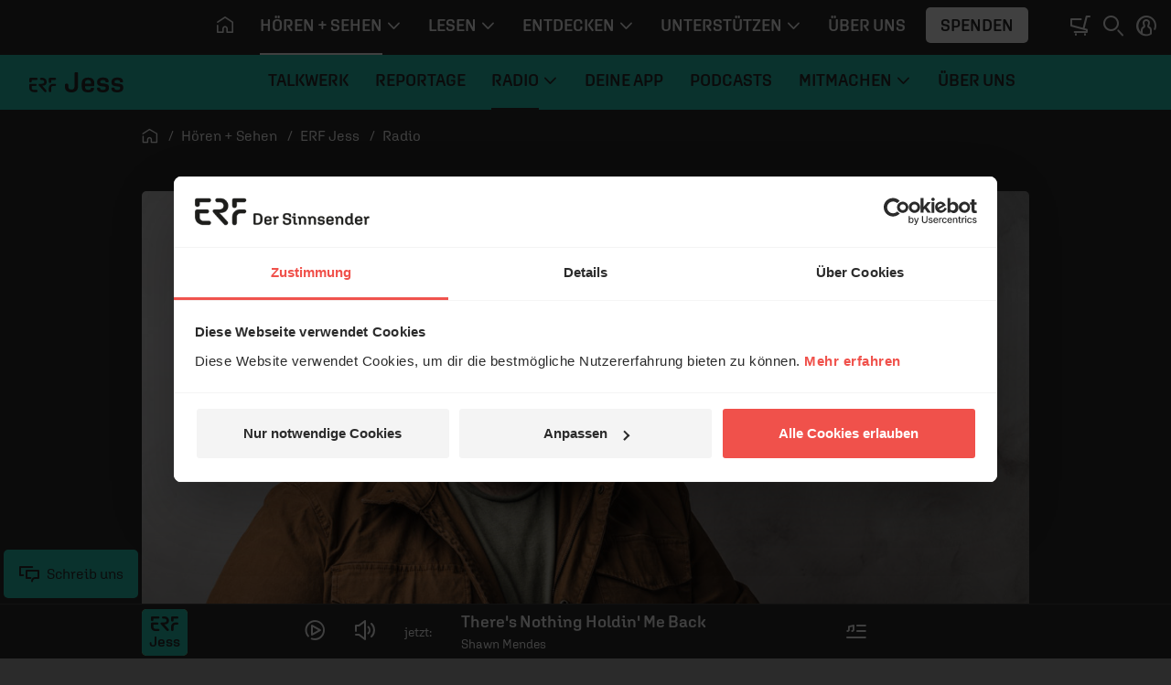

--- FILE ---
content_type: text/html; charset=UTF-8
request_url: https://www.erf.de/hoeren-sehen/erf-jess/inhalte/51628-4599
body_size: 11839
content:
<!doctype html>
<html lang="de" prefix="og: http://ogp.me/ns#">
<head>
        <script>
window.dataLayer = window.dataLayer || [];
function gtag(){dataLayer.push(arguments);}
gtag('js', new Date());
</script>    <script id="Cookiebot" src="https://consent.cookiebot.eu/uc.js" data-culture="de" data-cbid="1aa18f2d-877e-4ab4-8c5f-5c281e3c58a4" type="text/javascript" data-blockingmode="auto"></script>    <meta charset="utf-8" />
    <meta http-equiv="X-UA-Compatible" content="IE=edge,chrome=1" />
    <meta name="google-site-verification" content="RHwz9jfM9wuq1_lI6YSqYVBfYHniHpETR3OnbMTCBFE" />
    <meta name="google-site-verification" content="t6mpdCqCJ0zDkXM4fyNsfJ6dXgwyQdKH0rgtlkapNA4" />
    <meta name="viewport" content="width=device-width, initial-scale=1, shrink-to-fit=no" />
                <!-- ERF Jess -->        <link rel="apple-touch-icon" sizes="180x180" href="/data/manifest/jess/apple-touch-icon.png?v=pBzut9Eb" />
        <link rel="icon" type="image/png" sizes="32x32" href="/data/manifest/jess/favicon-32x32.png?v=pBzut9Eb" />
        <link rel="icon" type="image/png" sizes="16x16" href="/data/manifest/jess/favicon-16x16.png?v=pBzut9Eb" />
        <link rel="manifest" href="/data/manifest/jess/site.webmanifest?v=pBzut9Eb" />
        <link rel="mask-icon" href="/safari-pinned-tab.svg?v=pBzut9Eb" color="#f0514b" />
        <link rel="shortcut icon" href="/data/manifest/jess/favicon.ico?v=pBzut9Eb" />
        <meta name="msapplication-TileColor" content="#29c7b5" />
        <meta name="msapplication-config" content="/data/manifest/pop/browserconfig.xml?v=pBzut9Eb" />
        <meta name="theme-color" content="#29c7b5" />
        <meta name="apple-itunes-app" content="app-id=943459607" />
                                <title>Wer hat das letzte Wort? - erf.de</title>

    <meta name="description" content="Übersetzer: „The Final Say“ von Cochren &amp; Co." />

            <meta name="twitter:card" content="summary_large_image"/>

        <meta name="twitter:site" content="@ERFMedien_DE"/>

        <meta property="og:title"
              content="Wer hat das letzte Wort? - erf.de"/>

        <meta property="og:type" content="article"/>

        <meta property="og:url" content="https://www.erf.de/hoeren-sehen/erf-jess/radio/wer-hat-das-letzte-wort/51628-4599"/>

        <meta property="og:image" content="https://www.erf.de/data/files/content.sources.erfjess.audio/1040782.jpg" />
<meta property="og:image:width" content="1120" />
<meta property="og:image:height" content="630" />
<meta property="og:image:secure_url" content="https://www.erf.de/data/files/content.sources.erfjess.audio/1040782.jpg" />
        <meta property="og:site_name" content="ERF Medien"/>

        <meta property="og:description" content="Übersetzer: „The Final Say“ von Cochren &amp; Co."/>

        <meta property="og:locale" content="de_DE"/>

        <meta property="fb:admins" content="1240149597,100000969860132"/>
        <meta property="fb:pages" content="131191100238719"/>

            <link rel="amphtml" href="https://www.erf.de/amp/wer-hat-das-letzte-wort/51628-4599"/>
    <link rel="canonical" href="https://www.erf.de/hoeren-sehen/erf-jess/radio/wer-hat-das-letzte-wort/51628-4599" />
    	<link rel="alternate" type="application/rss+xml" title="ERF Jess - Talkwerk" href="https://www.erf.de/vpodcast/erf-jess-talkwerk" />
	<link rel="alternate" type="application/rss+xml" title="ERF Jess - Storythek" href="https://www.erf.de/vpodcast/erf-jess-storythek" />
    <!-- FONTS / CSS -->    <link href="/js/release/1.1.1206/build/web.css" rel="stylesheet" />
<link href="/js/release/1.1.1206/build/lazy-modules28.css" rel="stylesheet" />
<link href="/js/release/1.1.1206/build/lazy-vue0.css" rel="stylesheet" />
<link href="/js/release/1.1.1206/build/lazy-vue1.css" rel="stylesheet" />
<link href="/js/release/1.1.1206/build/lazy-vue2.css" rel="stylesheet" />
<link href="/js/release/1.1.1206/build/lazy-vue3.css" rel="stylesheet" />
<link href="/js/release/1.1.1206/build/lazy-vue5.css" rel="stylesheet" />
<link href="/js/release/1.1.1206/build/lazy-vue7.css" rel="stylesheet" />
<link href="/js/release/1.1.1206/build/lazy-vue8.css" rel="stylesheet" />
<link href="/js/release/1.1.1206/build/lazy-vue9.css" rel="stylesheet" />
<link href="/js/release/1.1.1206/build/lazy-vue10.css" rel="stylesheet" />
<link href="/js/release/1.1.1206/build/lazy-vue11.css" rel="stylesheet" />
<link href="/js/release/1.1.1206/build/lazy-vue12.css" rel="stylesheet" />
<link href="/js/release/1.1.1206/build/lazy-vue13.css" rel="stylesheet" />
<link href="/js/release/1.1.1206/build/lazy-vue15.css" rel="stylesheet" />
<link href="/js/release/1.1.1206/build/lazy-vue16.css" rel="stylesheet" />
<link href="/js/release/1.1.1206/build/lazy-vue17.css" rel="stylesheet" />
<link href="/js/release/1.1.1206/build/lazy-vue18.css" rel="stylesheet" />
<link href="/js/release/1.1.1206/build/lazy-vue19.css" rel="stylesheet" />
<link href="/js/release/1.1.1206/build/lazy-vue20.css" rel="stylesheet" />
<link href="/js/release/1.1.1206/build/lazy-vue21.css" rel="stylesheet" />
<link href="/js/release/1.1.1206/build/lazy-vue22.css" rel="stylesheet" />
<link href="/js/release/1.1.1206/build/lazy-vue23.css" rel="stylesheet" />
<link href="/js/release/1.1.1206/build/lazy-vue24.css" rel="stylesheet" />
<link href="/js/release/1.1.1206/build/lazy-vue25.css" rel="stylesheet" />
<link href="/js/release/1.1.1206/build/lazy-vue26.css" rel="stylesheet" />
<link href="/js/release/1.1.1206/build/lazy-vue27.css" rel="stylesheet" />
<link href="/js/release/1.1.1206/build/lazy-vue28.css" rel="stylesheet" />
<link href="/js/release/1.1.1206/build/lazy-vue29.css" rel="stylesheet" />
<link href="/js/release/1.1.1206/build/lazy-vue30.css" rel="stylesheet" />
<link href="/js/release/1.1.1206/build/lazy-vue31.css" rel="stylesheet" />
<link href="/js/release/1.1.1206/build/lazy-vue32.css" rel="stylesheet" />
<link href="/js/release/1.1.1206/build/lazy-vue33.css" rel="stylesheet" />
<link href="/js/release/1.1.1206/build/lazy-vue34.css" rel="stylesheet" />
<link href="/js/release/1.1.1206/build/lazy-vue35.css" rel="stylesheet" />
<link href="/js/release/1.1.1206/build/lazy-vue36.css" rel="stylesheet" />
<link href="/js/release/1.1.1206/build/lazy-vue38.css" rel="stylesheet" />
<link href="/js/release/1.1.1206/build/lazy-vue39.css" rel="stylesheet" />
<link href="/js/release/1.1.1206/build/lazy-vue40.css" rel="stylesheet" />
<link href="/js/release/1.1.1206/build/lazy-vue44.css" rel="stylesheet" />
<link href="/js/release/1.1.1206/build/lazy-vue45.css" rel="stylesheet" />
<link href="/js/release/1.1.1206/build/lazy-vue46.css" rel="stylesheet" />
<link href="/js/release/1.1.1206/build/lazy-vue48.css" rel="stylesheet" />
<link href="/js/release/1.1.1206/build/4334.css" rel="stylesheet" />
<link href="/js/release/1.1.1206/build/lazy-modules8.css" rel="stylesheet" />
<link href="/js/release/1.1.1206/build/lazy-modules10.css" rel="stylesheet" />
<link href="/js/release/1.1.1206/build/lazy-modules20.css" rel="stylesheet" />
<link href="/js/release/1.1.1206/build/lazy-modules22.css" rel="stylesheet" />
<link href="/js/release/1.1.1206/build/lazy-modules26.css" rel="stylesheet" />
<link href="/js/release/1.1.1206/build/lazy-modules38.css" rel="stylesheet" />
<link href="/js/release/1.1.1206/build/9384.css" rel="stylesheet" />
<link href="/js/release/1.1.1206/build/4200.css" rel="stylesheet" />
<meta name="color-scheme" content="light">        <script>
        var erfaWait=function(n,t){var a=0,e=setInterval(function(){a+=1,(n()||20===a)&&(clearInterval(e),n()&&t())},100)};window.erfa={page:function(n){erfaWait(function(){return window.ga},function(){window.ga("send","pageview",n.path)}),erfaWait(function(){return window._paq},function(){window._paq.push(["setCustomUrl",n.path]),window._paq.push(["trackPageView",n.title])})},event:function(n){erfaWait(function(){return window.ga},function(){window.ga("send","event",n.category,n.action,n.label,n.value)}),erfaWait(function(){return window._paq},function(){window._paq.push(["trackEvent",n.category,n.action,n.label,n.value])})}};
    </script></head>
<body class="jess dark" data-spy="scroll" data-target="#erf-main-nav" data-offset="120" style="--vh: 1vh;"><div id="container">    <header>    <div id="messages" aria-live="polite" class="container"></div>
            <a href="#content" class="sr-only sr-only-focusable">Navigation überspringen</a>        <nav id="erf-main-nav" class="with-banner">            <div class="erf-nav__bg bgbrandcolor d-flex">                <button class="btn d-lg-none d-print-none" data-toggle="nav" data-target="#erf-main-nav" aria-controls="erf-main-nav" aria-expanded="false" aria-label="Menü öffnen">                    <i class="ci ci-menu"></i>                </button>                            <div class="nav__logo">                <a href="/hoeren-sehen/erf-jess/51622?reset=1" title="ERF Jess">                    <svg class=" logo-jess" role="img" aria-label="ERF Jess Logo">                        <use xlink:href="/images/release/1.1.1206/v2021/all.svg#Logo_ERF_Jess_M_BLACK"></use>                    </svg>                </a>            </div>
                        </div>
            <div class="erf-nav navbar navbar-expand-lg container-lg d-print-none">                <div class="erf-nav__content">                    <div class="erf-nav__content__header d-lg-none">                        <button class="btn btn__close d-lg-none" data-toggle="nav" data-target="#erf-main-nav" aria-controls="erf-main-nav" aria-expanded="false" aria-label="Menü schließen">                            <i class="ci ci-close"></i>                        </button>                        <button class="btn btn__back" data-toggle="nav__track" data-target="#erf-main-nav" aria-controls="erf-main-nav__track" aria-expanded="false" aria-label="Zurück zum Hauptmenü">                            <i class="ci ci-chevron-left"></i>&nbsp; Zurück
                        </button>                    </div>
                    <div class="nav__track" id="erf-main-nav__track">                                <div class="nav__track__item nav__primary">                        <div class="nav__logo">                <a href="/startseite/1?reset=1" title="ERF">                    <svg class="d-lg-none logo-erf-cr" role="img" aria-label="ERF Logo">                        <use xlink:href="/images/release/1.1.1206/v2021/all.svg#Logo_ERF_Dachmarke_Claim-rechts"></use>                    </svg>                </a>            </div>
                                                <ul class="nav nav__level-0 navbar-nav">                            <li class="nav-item d-none d-lg-block">                    <a class="nav-link" href="/startseite/1?ref=top&amp;reset=1" title="Startseite" aria-label="Startseite">                        <i class="ci ci-home" aria-hidden="true"></i>                    </a>                </li>                        
        <li class="nav-item dropdown">            <a class="nav-link dropdown-toggle active " title="" href="#" data-toggle="dropdown" aria-haspopup="true" aria-expanded="false" id="hoeren-sehen">                <span>Hören + Sehen</span>                                    <i class="ci ci-chevron-down" aria-hidden="true"></i>                            </a>                            <div class="dropdown-menu" aria-labelledby="hoeren-sehen">                    <ul class="nav nav__level-1 container">                        
        <li class="nav-item ">            <a class="nav-link   " title="" href="/hoeren-sehen/erf-plus/5885?ref=top&amp;reset=1">                <span>ERF Plus</span>                            </a>                    </li>        
        <li class="nav-item ">            <a class="nav-link  active " title="" href="/hoeren-sehen/erf-jess/51622?ref=top&amp;reset=1">                <span>ERF Jess</span>                            </a>                    </li>        
        <li class="nav-item ">            <a class="nav-link   " title="" href="/hoeren-sehen/podcasts/93?ref=top&amp;reset=1">                <span>Podcasts</span>                            </a>                    </li>        
        <li class="nav-item ">            <a class="nav-link   " title="" href="/hoeren-sehen/erf-mediathek/4049?ref=top&amp;reset=1">                <span>ERF Mediathek</span>                            </a>                    </li>        
        <li class="nav-item ">            <a class="nav-link   " title="" href="/hoeren-sehen/erf-mensch-gott/8190?ref=top&amp;reset=1">                <span>ERF Mensch Gott</span>                            </a>                    </li>        
        <li class="nav-item ">            <a class="nav-link   " title="" href="/hoeren-sehen/erf-gottesdienst/13682?ref=top&amp;reset=1">                <span>ERF Gottesdienst</span>                            </a>                    </li>        
        <li class="nav-item ">            <a class="nav-link   " title="" href="/hoeren-sehen/empfang/8628?ref=top&amp;reset=1">                <span>Empfang</span>                            </a>                    </li>                            </ul>
                    </div>
                    </li>        
        <li class="nav-item dropdown">            <a class="nav-link dropdown-toggle  " title="" href="#" data-toggle="dropdown" aria-haspopup="true" aria-expanded="false" id="lesen">                <span>Lesen</span>                                    <i class="ci ci-chevron-down" aria-hidden="true"></i>                            </a>                            <div class="dropdown-menu" aria-labelledby="lesen">                    <ul class="nav nav__level-1 container">                        
        <li class="nav-item ">            <a class="nav-link   " title="" href="/lesen/erf-antenne/130?ref=top&amp;reset=1">                <span>ERF Antenne</span>                            </a>                    </li>        
        <li class="nav-item ">            <a class="nav-link   " title="" href="/lesen/themen/8008?ref=top&amp;reset=1">                <span>Themen</span>                            </a>                    </li>        
        <li class="nav-item ">            <a class="nav-link   " title="" href="/lesen/themen/dossiers/30409?ref=top&amp;reset=1">                <span>Dossiers</span>                            </a>                    </li>        
        <li class="nav-item ">            <a class="nav-link   " title="" href="/lesen/glaubens-faq/33618?ref=top&amp;reset=1">                <span>Glaubens-FAQ</span>                            </a>                    </li>        
        <li class="nav-item ">            <a class="nav-link   onclick-outbound" title="" href="/lesen/newsletter/newsletter-bestellen/55680?ref=top&amp;reset=1" data-param="[&quot;this&quot;,&quot;Newsletter&quot;,&quot;BUTTON_MENU&quot;]">                <span>Newsletter</span>                            </a>                    </li>                            </ul>
                    </div>
                    </li>        
        <li class="nav-item dropdown">            <a class="nav-link dropdown-toggle  " title="" href="#" data-toggle="dropdown" aria-haspopup="true" aria-expanded="false" id="entdecken">                <span>Entdecken</span>                                    <i class="ci ci-chevron-down" aria-hidden="true"></i>                            </a>                            <div class="dropdown-menu" aria-labelledby="entdecken">                    <ul class="nav nav__level-1 container">                        
        <li class="nav-item ">            <a class="nav-link   " title="" href="https://www.bibleserver.com" target="_blank">                <span>ERF Bibleserver</span>                            </a>                    </li>        
        <li class="nav-item ">            <a class="nav-link   " title="" href="/entdecken/events/17100?ref=top&amp;reset=1">                <span>Events</span>                            </a>                    </li>        
        <li class="nav-item ">            <a class="nav-link   " title="" href="/entdecken/reiseportal/48?ref=top&amp;reset=1">                <span>Reiseportal</span>                            </a>                    </li>        
        <li class="nav-item ">            <a class="nav-link   " title="" href="https://shop.erf.de" target="_blank">                <span>ERF Shop</span>                            </a>                    </li>        
        <li class="nav-item ">            <a class="nav-link   " title="" href="/entdecken/erf-workshops/18000?ref=top&amp;reset=1">                <span>ERF Workshops</span>                            </a>                    </li>                            </ul>
                    </div>
                    </li>        
        <li class="nav-item dropdown">            <a class="nav-link dropdown-toggle  " title="" href="#" data-toggle="dropdown" aria-haspopup="true" aria-expanded="false" id="unterstuetzen">                <span>Unterstützen</span>                                    <i class="ci ci-chevron-down" aria-hidden="true"></i>                            </a>                            <div class="dropdown-menu" aria-labelledby="unterstuetzen">                    <ul class="nav nav__level-1 container">                        
        <li class="nav-item ">            <a class="nav-link   " title="" href="/unterstuetzen/spenden/4243?ref=top&amp;reset=1">                <span>Spenden</span>                            </a>                    </li>        
        <li class="nav-item ">            <a class="nav-link   " title="" href="/unterstuetzen/erf-freunde/16885?ref=top&amp;reset=1">                <span>ERF Freunde</span>                            </a>                    </li>        
        <li class="nav-item ">            <a class="nav-link   " title="" href="/unterstuetzen/erf-global-hope/30133?ref=top&amp;reset=1">                <span>ERF Global Hope</span>                            </a>                    </li>        
        <li class="nav-item ">            <a class="nav-link   " title="" href="/unterstuetzen/gebet-beim-erf/31436?ref=top&amp;reset=1">                <span>Gebet beim ERF</span>                            </a>                    </li>                            </ul>
                    </div>
                    </li>        
        <li class="nav-item ">            <a class="nav-link   " title="" href="/ueber-uns/50006?ref=top&amp;reset=1">                <span>Über uns</span>                            </a>                    </li>                                    <li class="nav-item d-none d-lg-flex">                    <button class="btn btn-menu_donation onclick-spenden" data-param="[null,&quot;BUTTON_MENU&quot;]">Spenden</button>                </li>                    </ul>
                            </div>
                                            <div class="nav__track__item nav__secondary">                            <div class="nav__logo">                <a href="/hoeren-sehen/erf-jess/51622?reset=1" title="ERF Jess">                    <svg class=" logo-jess" role="img" aria-label="ERF Jess Logo">                        <use xlink:href="/images/release/1.1.1206/v2021/all.svg#Logo_ERF_Jess_M_BLACK"></use>                    </svg>                </a>            </div>
                                                    <ul class="nav nav__level-0 navbar-nav">                        
        <li class="nav-item ">            <a class="nav-link   " title="" href="/hoeren-sehen/erf-jess/talkwerk/51624?ref=top&amp;reset=1">                <span>Talkwerk</span>                            </a>                    </li>        
        <li class="nav-item ">            <a class="nav-link   " title="" href="/hoeren-sehen/erf-jess/reportage/56971?ref=top&amp;reset=1">                <span>Reportage</span>                            </a>                    </li>        
        <li class="nav-item dropdown">            <a class="nav-link dropdown-toggle active " title="" href="#" data-toggle="dropdown" aria-haspopup="true" aria-expanded="false" id="radio">                <span>Radio</span>                                    <i class="ci ci-chevron-down" aria-hidden="true"></i>                            </a>                            <div class="dropdown-menu" aria-labelledby="radio">                    <ul class="nav nav__level-1 container">                        
        <li class="nav-item ">            <a class="nav-link   " title="" href="/hoeren-sehen/erf-jess/radio/unser-programm/51625?ref=top&amp;reset=1">                <span>Unser Programm</span>                            </a>                    </li>        
        <li class="nav-item ">            <a class="nav-link   " title="" href="/hoeren-sehen/erf-jess/radio/album-der-woche/51629?ref=top&amp;reset=1">                <span>Album der Woche</span>                            </a>                    </li>        
        <li class="nav-item ">            <a class="nav-link   " title="" href="/hoeren-sehen/erf-jess/radio/album-der-woche-komplett/51934?ref=top&amp;reset=1">                <span>Album der Woche - komplett</span>                            </a>                    </li>        
        <li class="nav-item ">            <a class="nav-link   " title="" href="/hoeren-sehen/erf-jess/radio/spruch-des-tages/51683?ref=top&amp;reset=1">                <span>Spruch des Tages</span>                            </a>                    </li>        
        <li class="nav-item ">            <a class="nav-link   " title="" href="/hoeren-sehen/erf-jess/radio/wochenration/52788?ref=top&amp;reset=1">                <span>Wochenration</span>                            </a>                    </li>        
        <li class="nav-item ">            <a class="nav-link   " title="" href="https://www.erf.de/hoeren-sehen/erf-jess/radio/unser-programm/playlist/51842?reset=1" target="_blank">                <span>Radio Playlist</span>                            </a>                    </li>                            </ul>
                    </div>
                    </li>        
        <li class="nav-item ">            <a class="nav-link   " title="" href="/hoeren-sehen/erf-jess/deine-app/51820?ref=top&amp;reset=1">                <span>Deine App</span>                            </a>                    </li>        
        <li class="nav-item ">            <a class="nav-link   " title="" href="/hoeren-sehen/erf-jess/podcasts/51626?ref=top&amp;reset=1">                <span>Podcasts</span>                            </a>                    </li>        
        <li class="nav-item dropdown">            <a class="nav-link dropdown-toggle  " title="" href="#" data-toggle="dropdown" aria-haspopup="true" aria-expanded="false" id="mitmachen">                <span>Mitmachen</span>                                    <i class="ci ci-chevron-down" aria-hidden="true"></i>                            </a>                            <div class="dropdown-menu" aria-labelledby="mitmachen">                    <ul class="nav nav__level-1 container">                        
        <li class="nav-item ">            <a class="nav-link   " title="" href="/hoeren-sehen/erf-jess/mitmachen/team-jess-community/54887?ref=top&amp;reset=1">                <span>Team Jess - Community</span>                            </a>                    </li>        
        <li class="nav-item ">            <a class="nav-link   " title="" href="/hoeren-sehen/erf-jess/mitmachen/prayerpartner/54888?ref=top&amp;reset=1">                <span>PrayerPartner</span>                            </a>                    </li>        
        <li class="nav-item ">            <a class="nav-link   " title="" href="/hoeren-sehen/erf-jess/mitmachen/deine-spende/55190?ref=top&amp;reset=1">                <span>Deine Spende</span>                            </a>                    </li>        
        <li class="nav-item ">            <a class="nav-link   " title="" href="/hoeren-sehen/erf-jess/mitmachen/dein-newsletter/55657?ref=top&amp;reset=1">                <span>Dein Newsletter</span>                            </a>                    </li>        
        <li class="nav-item ">            <a class="nav-link   " title="" href="/begegnen/events/konzerte-und-veranstaltungen/17100?presented_by=ERF%20Jess&amp;reset=1#content">                <span>Events</span>                            </a>                    </li>        
        <li class="nav-item ">            <a class="nav-link   " title="" href="/hoeren-sehen/erf-jess/mitmachen/schenken/58892?ref=top&amp;reset=1">                <span>Schenken</span>                            </a>                    </li>                            </ul>
                    </div>
                    </li>        
        <li class="nav-item ">            <a class="nav-link   " title="" href="/hoeren-sehen/erf-jess/ueber-uns/51841?ref=top&amp;reset=1">                <span>Über uns</span>                            </a>                    </li>                            </ul>
                                </div>
                                </div>
                            <div class="erf-nav__content__footer px-3 pb-3 d-lg-none" id="login_mobile">
            <div class="py-3 d-flex flex-column align-items-start justify-content-center">
                <button class="btn btn-menu_donation onclick-spenden" data-param="[null,&quot;BUTTON_MENU&quot;]">Spenden</button>
                                    <button class="btn p-0 d-inline-flex align-items-center justify-content-start onclick-login">
                        <i class="ci ci-profile mr-2"></i>&nbsp;ANMELDEN
                    </button>
                            </div>

        </div>

                            <div class="erf-nav__content__footer__bc px-3 pt-3 d-lg-none">                                <nav class="breadcrumb ">            <ol itemscope="itemscope" itemtype="https://schema.org/BreadcrumbList">                <li itemprop="itemListElement" itemscope="itemscope" itemtype="https://schema.org/ListItem">                    <a itemprop="item" href="/startseite/1?reset=1" title="Startseite">                        <i class="ci ci-home" aria-hidden="true"></i>                        <span itemprop="name" class="sr-only">Startseite</span>                    </a>                    <meta itemprop="position" content="1" />
                </li>                                    <li itemprop="itemListElement" itemscope="itemscope" itemtype="https://schema.org/ListItem">                        <a itemprop="item" href="/hoeren-sehen/1?reset=1">                            <span itemprop="name">Hören + Sehen</span>                        </a>                        <meta itemprop="position" content="2" />
                    </li>                                    <li itemprop="itemListElement" itemscope="itemscope" itemtype="https://schema.org/ListItem">                        <a itemprop="item" href="/hoeren-sehen/erf-jess/51622?reset=1">                            <span itemprop="name">ERF Jess</span>                        </a>                        <meta itemprop="position" content="3" />
                    </li>                                    <li itemprop="itemListElement" itemscope="itemscope" itemtype="https://schema.org/ListItem">                        <a itemprop="item" href="/hoeren-sehen/erf-jess/radio/51628?reset=1">                            <span itemprop="name">Radio</span>                        </a>                        <meta itemprop="position" content="4" />
                    </li>                            </ol>        </nav>                            </div>
                </div>
            </div>
            <div class="erf-nav__features d-print-none">                <div id="erf-nav__features__target" class="d-inline-block"></div>
                <button class="btn p-0 mr-0 mr-lg-2" aria-expanded="true" aria-controls="collapseSearch" id="searchBTN" aria-label="Suchen">                    <i class="ci ci-search"></i>                </button>                                <button class="btn p-0 d-none d-lg-inline-block onclick-login" aria-label="anmelden" id="login">
            <i class="ci ci-profile"></i>
        </button>
                        </div>
            <!-- Search Collapse -->
<div id="collapseSearch" class="search ">
    <div class="container">
        <div class="row">
            <div class="offset-md-1 col-md-10 px-3 px-md-gap">
                <form action="/act.php?PHPSESSID=ddc1dfd58f827c2f0101d2713589be6a" method="post" role="search">
                    <label for="NAV_MetaSuchtext" class="invisible">Suche auf erf.de</label>
                    <input type="search" name="NAV_MetaSuchtext" class="form-control" placeholder="Suchen" id="NAV_MetaSuchtext" value="" />

                    <input name="node" type="hidden" value="1097" />

                    <input name="range" type="hidden" value="" />

                    <input name="page" type="hidden" value="1" />

                    <input name="NAV_CatSelect" type="hidden" value="0" />

                    <button type="submit" name="find" class="btn" aria-label="Suche auslösen"><i class="ci ci-search"></i></button>
                </form>

            </div>

        </div>

    </div>

</div>
            <div class="erf-nav__overlay d-print-none"></div>
        </nav>                    <div class="navbar-brand__banner"></div>
            </header>    <main class="main">                <div id="content" class="container">                                <div class="row mb-lg-4"><div class="col-12">        <nav class="breadcrumb d-none d-lg-block">
            <ol itemscope="itemscope" itemtype="https://schema.org/BreadcrumbList">
                <li itemprop="itemListElement" itemscope="itemscope"
                    itemtype="https://schema.org/ListItem">
                    <a itemprop="item" href="/startseite/1?reset=1" title="Startseite">
                        <i class="ci ci-home" aria-hidden="true"></i>
                        <span itemprop="name" class="sr-only">Startseite</span>
                    </a>
                    <meta itemprop="position" content="1"/>

                </li>
                                    <li itemprop="itemListElement" itemscope="itemscope"
                        itemtype="https://schema.org/ListItem">
                        <a itemprop="item" href="/hoeren-sehen/1?reset=1">
                            <span itemprop="name">Hören + Sehen</span>
                        </a>
                        <meta itemprop="position" content="2"/>

                    </li>
                                    <li itemprop="itemListElement" itemscope="itemscope"
                        itemtype="https://schema.org/ListItem">
                        <a itemprop="item" href="/hoeren-sehen/erf-jess/51622?reset=1">
                            <span itemprop="name">ERF Jess</span>
                        </a>
                        <meta itemprop="position" content="3"/>

                    </li>
                                    <li itemprop="itemListElement" itemscope="itemscope"
                        itemtype="https://schema.org/ListItem">
                        <a itemprop="item" href="/hoeren-sehen/erf-jess/radio/51628?reset=1">
                            <span itemprop="name">Radio</span>
                        </a>
                        <meta itemprop="position" content="4"/>

                    </li>
                            </ol>
        </nav>

        </div>
</div>
<div id="mediathek" class="border-transparent"><div class="row"><div class="col-12"><article class="mt-3 mt-sm-4 mt-md-5 mt-lg-0">        <figure class="mb-0">
            <img class="rounded" src="https://www.erf.de/data/files/content.sources.erfjess.audio/1040782.jpg" alt="Wer hat das letzte Wort?" loading="lazy" width="1120" height="630">
                            <figcaption class="copyright rounded-bottom">© Mike Dunn</figcaption>
                    </figure>
                <div class="row mt-5"><div class="offset-lg-1 col-lg-6 mr-lg-auto col-md-8 pr-md-3 pr-lg-gap">            <h3 class="card-roof-line font-weight-bold">
                <time pubdate="pubdate" datetime="2024-03-31">31.03.2024</time>
                                    <span class="font-weight-normal"> / 2:58 Min. / Übersetzer</span>
                            </h3>
        <h1 itemprop="name" class="hyphens-auto">Wer hat das letzte Wort?</h1><p>Übersetzer: „The Final Say“ von Cochren &amp; Co.</p>
</div>
<div class="col-md-4"><div data-comp-name="Rating" data-rating="{&quot;module&quot;:751,&quot;item&quot;:4599,&quot;voting&quot;:&quot;4&quot;,&quot;voting2&quot;:&quot;4.0&quot;,&quot;votingCount&quot;:&quot;1&quot;,&quot;url&quot;:&quot;https:\/\/www.erf.de\/hoeren-sehen\/erf-jess\/inhalte\/51628-4599&quot;,&quot;title&quot;:&quot;Wer hat das letzte Wort?&quot;}" class="vue-loading" ></div>
<div class="px-4 videosocial">            <div class="share-box d-print-none social-fixed">
                <ul class="social_media erf-social_media flex-wrap">
                    <li>
                        <a href="whatsapp://send?text=Wer%20hat%20das%20letzte%20Wort%3F%3A%20https%3A%2F%2Fwww.erf.de%2Fhoeren-sehen%2Ferf-jess%2Fradio%2Fwer-hat-das-letzte-wort%2F51628-4599"
                           target="_blank" onclick="return gaOutboundLink(this, 'share-buttons', 'whatsapp');"
                           aria-label="Auf Whatsapp teilen">
                            <i class="ci ci-whatsapp" aria-hidden="true"></i>
                        </a>
                    </li>
                    <li>
                        <a href="https://www.facebook.com/share.php?u=https%3A%2F%2Fwww.erf.de%2Fhoeren-sehen%2Ferf-jess%2Fradio%2Fwer-hat-das-letzte-wort%2F51628-4599"
                           data-popup="yes" target="_blank"
                           onclick="return gaOutboundLink(this, 'share-buttons', 'facebook');"
                           aria-label="Auf Facebook teilen">
                            <i class="ci ci-facebook" aria-hidden="true"></i>
                        </a>
                    </li>
                    <li>
                        <a href="https://twitter.com/intent/tweet?text=Wer%20hat%20das%20letzte%20Wort%3F%3A%20https%3A%2F%2Fwww.erf.de%2Fhoeren-sehen%2Ferf-jess%2Fradio%2Fwer-hat-das-letzte-wort%2F51628-4599"
                           target="_blank" data-popup="yes"
                           onclick="return gaOutboundLink(this, 'share-buttons', 'twitter');"
                           aria-label="Auf X teilen">
                            <i class="ci ci-x" aria-hidden="true"></i>
                        </a>
                    </li>
                    <li>
                        <a href="https://t.me/share/url?url=https%3A%2F%2Fwww.erf.de%2Fhoeren-sehen%2Ferf-jess%2Fradio%2Fwer-hat-das-letzte-wort%2F51628-4599&amp;text=https%3A%2F%2Fwww.erf.de%2Fhoeren-sehen%2Ferf-jess%2Fradio%2Fwer-hat-das-letzte-wort%2F51628-4599"
                           target="_blank" data-popup="yes"
                           onclick="return gaOutboundLink(this, 'share-buttons', 'telegram');"
                           aria-label="Auf Telegram teilen">
                            <i class="ci ci-telegram" aria-hidden="true"></i>
                        </a>
                    </li>
                    <li>
                        <a href="/cdn-cgi/l/email-protection#[base64]" target="_blank" onclick="return gaOutboundLink(this, 'share-buttons', 'email');" aria-label="Beitrag per E-Mail weiterempfehlen">
                            <i class="ci ci-email" aria-hidden="true"></i>
                        </a>
                    </li>
                    <li>
                        <a href="https://www.linkedin.com/shareArticle?mini=true&amp;url=https%3A%2F%2Fwww.erf.de%2Fhoeren-sehen%2Ferf-jess%2Fradio%2Fwer-hat-das-letzte-wort%2F51628-4599&amp;title=Wer%20hat%20das%20letzte%20Wort%3F"
                           target="_blank" data-popup="yes"
                           onclick="return gaOutboundLink(this, 'share-buttons', 'linkedin');"
                           aria-label="Auf LinkedIn teilen">
                            <i class="ci ci-linkedin" aria-hidden="true"></i>
                        </a>
                    </li>
                    <li>
                        <a href="javascript:void(0)"
                           target="_self"
                           data-toggle="tooltip"
                           data-mode="clipboard"
                           data-url="https://www.erf.de/hoeren-sehen/erf-jess/radio/wer-hat-das-letzte-wort/51628-4599"
                           data-message="Link kopiert!"
                           onclick="return gaOutboundLink(this, 'share-buttons', 'copy');"
                           aria-label="Link kopieren">
                            <i class="ci ci-copy" aria-hidden="true"></i>
                        </a>
                    </li>
                                    </ul>

            </div>

            </div>
</div>
</div>
<div class="row"><div class="offset-lg-1 col-lg-11 col-md-12 pr-md-3 pr-lg-gap"><div data-comp-name="AudioPlayer" class="vue-loading erf-audio no-print jess" data-player-id="player2126645124" data-file="/data/files/content.sources.erfjess.audio/1040783.mp3" data-title="Wer hat das letzte Wort?" data-album="Übersetzer" data-artwork="/data/files/content.sources.erfjess.audio/1040782_1120_retina.jpg" data-download="true" data-compact="true" data-icon-parent="[data-item=4599] figure"></div>

</div>
</div>
<div class="row"><div class="offset-lg-1 col-lg-6 mr-lg-auto col-md-8 pr-md-3 pr-lg-gap"><p><p>Wer das letzte Wort hat, der entscheidet, wo es langgeht. Es ist also ein kleines Machtspiel &ndash; oder aber ein gro&szlig;es, wenn die Kontrahenten Gott und der Tod sind. Heute an Ostern feiern Christen weltweit, dass Gott das letzte Wort hat und deswegen auch Vergebung, Liebe und ewiges Leben. Cochren &amp; Co. haben inspiriert davon ein neues Lied geschrieben: &bdquo;The Final Say&ldquo;.</p>

</p>
        <div class="content-links">
                            <h4 class="lead">Weiterführende Links</h4>
                        <ul class="list-unstyled">
                                    <li>
                                <a class="further-link" href="https://www.cochrenmusic.com/" target="_blank">
            Die offizielle Homepage von Cochren &amp; Co.             <i class="ci ci-chevron-right" aria-hidden="true"></i>
        </a>
                            </li>
                                        <li>
                                <a class="further-link" href="https://www.instagram.com/cochrenmusic/?hl=de" target="_blank">
            Cochren &amp; Co. auf Instagram            <i class="ci ci-chevron-right" aria-hidden="true"></i>
        </a>
                            </li>
                                        <li>
                                <a class="further-link" href="https://www.youtube.com/channel/UCki9DfoJu3ng0fOSV_51SZQ" target="_blank">
            Cochren &amp; Co. auf YouTube            <i class="ci ci-chevron-right" aria-hidden="true"></i>
        </a>
                            </li>
                                </ul>

        </div>

        </div>
<div class="col-md-4"></div>
</div>
<div class="onepager-section-wrapper--light mt-5"><div data-comp-name="Comments" class="" data-count="0" data-text-length="0"  data-cut-limit="5" data-domain="default" data-all-title="Alle Kommentare"><div id="comments" class="section" title="Kommentare"><div class="compact_hide row bg-white rounded-top stroke-section pt-5"><div class="offset-md-1 col-md-10 col-lg-8 px-3 px-md-gap"><h2>Dein Kommentar</h2><div id="comment_success" class="py-3"></div>
</div>
</div>
<form id="comments_form" action="" class="hidden-print clearfix mb-5"><div class="row bg-white rounded-bottom"><div class="offset-md-1 col-md-8  px-3 px-md-gap"><div id="comment_error" class="w-100"></div>
<input type="hidden" name="module" value="751" />
<input type="hidden" name="item" value="4599" />
<input type="hidden" name="comment_save" value="Speichern" />
<input type="hidden" name="node" value="51628" />
<div class="form-group mb-3">
					<label for="comment_name">Name:</label>
                    <input id="comment_name" type="text" name="comment_name" required="required" aria-required="true" class="form-control" maxlength="45" value="" />

					</div>
<div class="form-group mb-3">
					<label for="comment_email">E-Mail:</label>
					<input type="email" id="comment_email" name="comment_email" required="required" aria-required="true" class="form-control" maxlength="65" value="" />

					<small id="emailHelp" class="form-text text-muted">Die E-Mail-Adresse wird nicht veröffentlicht.</small>
					</div>
<div class="form-group mb-3 comment_text_parent">
					<label for="comment_text">Kommentar:</label>
					<textarea id="comment_text" name="comment_text" required="required" aria-required="true" class="form-control"></textarea>
<span class="text-muted small charsRemaining"></span>
					</div>
<div class="custom-form-check">
                    <input type="hidden" name="private_comment" value="no" />

					<input type="checkbox" value="yes" name="private_comment" id="private_comment" class="form-check-input" />

					<label for="private_comment" class="d-block">Meinen Kommentar nicht öffentlich teilen.</label></div>
<div class="custom-form-check">
                    <input type="hidden" name="terms_of_use" value="no" />

					<input type="checkbox" value="yes" name="terms_of_use" id="terms_of_use" required="required" aria-required="true" class="form-check-input" />

					<label for="terms_of_use" class="d-block">
					Ich bin damit einverstanden, dass meine Angaben anonymisiert erfasst und zum Zweck der Verbesserung unseres Online-Angebots ausgewertet werden. Es erfolgt keine Weitergabe Ihrer Daten an Dritte. Näheres siehe <a href="/download/pdf/Datenschutzerklaerung_ERF_Medien.pdf" target="_blank">Datenschutzerklärung</a>.</label></div>
<div class="form-row mb-3"><div class="col"><div class="form-text text-muted small">Alle Kommentare werden redaktionell geprüft. Wir behalten uns das Kürzen von Kommentaren vor. Ein Recht auf Veröffentlichung besteht nicht. Bitte beachten Sie beim Schreiben Ihres Kommentars unsere <a href="/download/pdf/agb/ERF_Netiquette_Kommentare.pdf" target="_blank">Netiquette</a>.</div>
</div>
</div>
</div>
</div>
<div class="mx-ngap"><button type="submit" class="btn color w-100 mt-1">Absenden</button></div>
</form>
</div>
</div>
</div>
<div class="mt-5"><h2 class="stroke-end d-print-none">Das könnte dich auch interessieren</h2>        <section
                            data-comp-name="ContentSlider"
                data-comp-props="{&quot;slidesToShow&quot;:3}"
                >
            
                    <article class="card erf-teaser-card h-100 jess audio">
            <figure class="preview m-0">
                <a href="/hoeren-sehen/erf-jess/radio/uebersetzer/gewoehnlich-gibt-es-nicht/51686-2938" title="„Gewöhnlich“ gibt es nicht"
                   onclick="return gaOutboundLink(this, 'teaserCard', 'image');" >
                    <img src="https://www.erf.de/data/files/content.sources.erfjess.audio/993311.jpg" width="1120" height="630"
                         class="card-img-top" alt="Vorschaubild: „Gewöhnlich“ gibt es nicht"
                         style="object-position: 55%;" loading="lazy"/>
                </a>
                                    <figcaption class="copyright">
                        © Dan Bremnes                    </figcaption>
                            </figure>
            <div class="card-body">
                                    <h3 class="text-truncate card-roof-line">
                        26.03.2023                                                    <span class="font-weight-light">
                                 / Übersetzer                            </span>
                                            </h3>
                                <h2 class="card-title">
                    <a href="/hoeren-sehen/erf-jess/radio/uebersetzer/gewoehnlich-gibt-es-nicht/51686-2938"
                       onclick="return gaOutboundLink(this, 'teaserCard', 'image');" >
                        „Gewöhnlich“ gibt es nicht                    </a>
                </h2>
                                    <p class="card-text">
                        Übersetzer: „Fingerprints“ von Dan Bremnes.                    </p>

                                <a href="/hoeren-sehen/erf-jess/radio/uebersetzer/gewoehnlich-gibt-es-nicht/51686-2938"
                   class="card-link-more text-decoration-none"
                   onclick="return gaOutboundLink(this, 'teaserCard', 'image');" >mehr                    <i
                        class="ci ci-chevron-right"></i></a>
                                    <div class="card__features">
                                                    <span class="ml-2 mb-1 small duration">4:05 Min.</span>                                            </div>

                            </div>

        </article>
                <article class="card erf-teaser-card h-100 jess audio">
            <figure class="preview m-0">
                <a href="/hoeren-sehen/erf-jess/radio/uebersetzer/und-ueber-allem-steht-immer-noch-gott/51686-3278" title="Und über allem steht immer noch Gott"
                   onclick="return gaOutboundLink(this, 'teaserCard', 'image');" >
                    <img src="https://www.erf.de/data/files/content.sources.erfjess.audio/1000531.jpg" width="1120" height="630"
                         class="card-img-top" alt="Vorschaubild: Und über allem steht immer noch Gott"
                         style="object-position: 64%;" loading="lazy"/>
                </a>
                                    <figcaption class="copyright">
                        © just-management                    </figcaption>
                            </figure>
            <div class="card-body">
                                    <h3 class="text-truncate card-roof-line">
                        30.06.2023                                                    <span class="font-weight-light">
                                 / Übersetzer                            </span>
                                            </h3>
                                <h2 class="card-title">
                    <a href="/hoeren-sehen/erf-jess/radio/uebersetzer/und-ueber-allem-steht-immer-noch-gott/51686-3278"
                       onclick="return gaOutboundLink(this, 'teaserCard', 'image');" >
                        Und über allem steht immer noch Gott                    </a>
                </h2>
                                    <p class="card-text">
                        Übersetzer: „The Edge“ von Steven Stanley.                    </p>

                                <a href="/hoeren-sehen/erf-jess/radio/uebersetzer/und-ueber-allem-steht-immer-noch-gott/51686-3278"
                   class="card-link-more text-decoration-none"
                   onclick="return gaOutboundLink(this, 'teaserCard', 'image');" >mehr                    <i
                        class="ci ci-chevron-right"></i></a>
                                    <div class="card__features">
                                                    <span class="ml-2 mb-1 small duration">2:38 Min.</span>                                            </div>

                            </div>

        </article>
                <article class="card erf-teaser-card h-100 jess audio">
            <figure class="preview m-0">
                <a href="/hoeren-sehen/erf-jess/radio/uebersetzer/verstecken-oder-mutig-losgehen/51686-4835" title="Verstecken oder mutig losgehen?"
                   onclick="return gaOutboundLink(this, 'teaserCard', 'image');" >
                    <img src="https://www.erf.de/data/files/content.sources.erfjess.audio/1048035.jpg" width="1120" height="630"
                         class="card-img-top" alt="Vorschaubild: Verstecken oder mutig losgehen?"
                         style="object-position: 34%;" loading="lazy"/>
                </a>
                                    <figcaption class="copyright">
                        © CCM Magazine                    </figcaption>
                            </figure>
            <div class="card-body">
                                    <h3 class="text-truncate card-roof-line">
                        02.06.2024                                                    <span class="font-weight-light">
                                 / Übersetzer                            </span>
                                            </h3>
                                <h2 class="card-title">
                    <a href="/hoeren-sehen/erf-jess/radio/uebersetzer/verstecken-oder-mutig-losgehen/51686-4835"
                       onclick="return gaOutboundLink(this, 'teaserCard', 'image');" >
                        Verstecken oder mutig losgehen?                    </a>
                </h2>
                                    <p class="card-text">
                        Übersetzer: „Where Do I Go“ von Kelly Alayna.                    </p>

                                <a href="/hoeren-sehen/erf-jess/radio/uebersetzer/verstecken-oder-mutig-losgehen/51686-4835"
                   class="card-link-more text-decoration-none"
                   onclick="return gaOutboundLink(this, 'teaserCard', 'image');" >mehr                    <i
                        class="ci ci-chevron-right"></i></a>
                                    <div class="card__features">
                                                    <span class="ml-2 mb-1 small duration">2:50 Min.</span>                                            </div>

                            </div>

        </article>
                <article class="card erf-teaser-card h-100 jess audio">
            <figure class="preview m-0">
                <a href="/hoeren-sehen/erf-jess/radio/uebersetzer/was-haehnchen-brutzeln-mit-gott-zu-tun-hat/51686-4510" title="Was Hähnchen brutzeln mit Gott zu tun hat"
                   onclick="return gaOutboundLink(this, 'teaserCard', 'image');" >
                    <img src="https://www.erf.de/data/files/content.sources.erfjess.audio/1038750.jpg" width="1120" height="630"
                         class="card-img-top" alt="Vorschaubild: Was Hähnchen brutzeln mit Gott zu tun hat"
                         style="object-position: 43%;" loading="lazy"/>
                </a>
                                    <figcaption class="copyright">
                        © Merge PR                    </figcaption>
                            </figure>
            <div class="card-body">
                                    <h3 class="text-truncate card-roof-line">
                        20.05.2024                                                    <span class="font-weight-light">
                                 / Übersetzer                            </span>
                                            </h3>
                                <h2 class="card-title">
                    <a href="/hoeren-sehen/erf-jess/radio/uebersetzer/was-haehnchen-brutzeln-mit-gott-zu-tun-hat/51686-4510"
                       onclick="return gaOutboundLink(this, 'teaserCard', 'image');" >
                        Was Hähnchen brutzeln mit Gott zu tun hat                    </a>
                </h2>
                                    <p class="card-text">
                        Übersetzer: „Invited“ von Tenth Avenue North.                    </p>

                                <a href="/hoeren-sehen/erf-jess/radio/uebersetzer/was-haehnchen-brutzeln-mit-gott-zu-tun-hat/51686-4510"
                   class="card-link-more text-decoration-none"
                   onclick="return gaOutboundLink(this, 'teaserCard', 'image');" >mehr                    <i
                        class="ci ci-chevron-right"></i></a>
                                    <div class="card__features">
                                                    <span class="ml-2 mb-1 small duration">2:57 Min.</span>                                            </div>

                            </div>

        </article>
                            </section>
        </div>
</article></div>
</div>
</div>

            </div>
    </main>    <footer id="footer" role="contentinfo" class="py-5">    <div class="container">                <div class="row">                    <div class="col-12 col-sm-6 col-lg-3 ">            <ul>                                    <li>                        <a href="https://www.erf.de/lesen/erf-antenne/130?reset=1">                            ERF Antenne                        </a>                    </li>                                        <li>                        <a href="https://www.erf.de/unterstuetzen/erf-freunde/16885?reset=1">                            ERF Freunde                        </a>                    </li>                                        <li>                        <a href="https://www.erf.de/unterstuetzen/gebet-beim-erf/31436?reset=1">                            Gebet beim ERF                        </a>                    </li>                                        <li>                        <a href="https://www.erf.de/unterstuetzen/spenden/4243?reset=1">                            Spenden                        </a>                    </li>                                </ul>
        </div>
                            <div class="col-12 col-sm-6 col-lg-3 ">            <ul>                                    <li>                        <a href="https://www.erf.de/hoeren-sehen/empfang/8628?reset=1">                            Empfang                        </a>                    </li>                                        <li>                        <a href="https://www.erf.de/ueber-uns/jobs/31454?reset=1">                            Jobs                        </a>                    </li>                                        <li>                        <a href="https://www.erf.de/lesen/newsletter/newsletter-bestellen/55680?reset=1" class="onclick-outbound" data-param="[&quot;this&quot;,&quot;Newsletter&quot;,&quot;BUTTON_FOOTER&quot;]">                            Newsletter                        </a>                    </li>                                        <li>                        <a href="https://www.erf.de/hoeren-sehen/podcasts/93?reset=1">                            Podcasts                        </a>                    </li>                                        <li>                        <a href="https://www.erf.de/ueber-uns/presse/4216?reset=1">                            Presse                        </a>                    </li>                                </ul>
        </div>
                    <div class="col-12 col-sm-6 col-lg-3">                <ul>                    <li>                        <a href="tel:+4964419571414" target="_top" class="text-decoration-none"><i class="ci ci-phone mr-2"></i> 06441 957-1414</a>                    </li>                    <li>                        <a href="/kontakt/4276?reset=1" target="_top" class="text-decoration-none"><i class="ci ci-email mr-2"></i> Kontakt</a>                    </li>                    <li>                        <a href="/lizenz/57267?reset=1" target="_top" class="text-decoration-none"><i class="ci ci-email mr-2"></i> Nutzungsanfrage</a>                    </li>                    <li>                        <a href="/footer/mediadaten/29?reset=1" target="_blank" class="text-decoration-none"><i class="ci ci-link invisible mr-2"></i> Mediadaten</a>                    </li>                </ul>
            </div>
                    <div class="col-12 col-sm-6 col-lg-3 order-2 order-sm-0 text-lg-right" style="font-size: 80%;">            <ul>                                    <li>                        <a href="https://www.erf.de/impressum/24?reset=1">                            Impressum                        </a>                    </li>                                        <li>                        <a href="https://www.erf.de/agb/1073?reset=1">                            AGB                        </a>                    </li>                                        <li>                        <a href="https://www.erf.de/datenschutz/datenschutzerklaerung-erf-medien-e-v/13952?reset=1">                            Datenschutz                        </a>                    </li>                                        <li>                        <a href="https://www.erf.de/nutzungsbedingungen/1553?reset=1">                            Nutzungsbedingungen                        </a>                    </li>                                        <li>                        <a target="_blank" href="https://www.erf.de/download/pdf/202311-Informationen-fuer-hinweisgebende-personen.pdf">                            Meldestelle zum Hinweisgeberschutzgesetz                        </a>                    </li>                                        <li>                        <a target="_blank" href="https://www.erf.de/download/pdf/Informationspflicht_zur_Datenverarbeitung_DSGVO.pdf">                            Rechte der Betroffenen (DSGVO)                        </a>                    </li>                                        <li>                        <a href="https://www.erf.de/erklaerung-zur-barrierefreiheit/58327?reset=1">                            Erklärung zur Barrierefreiheit                        </a>                    </li>                                        <li>                        <a target="_blank" href="https://www.erf.de/footer/datenschutz/ki-grundsaetze-im-erf/58706?reset=1">                            KI Grundsätze                        </a>                    </li>                                </ul>
        </div>
                    <div class="my-3 order-1 offset-lg-3 col-12 col-sm-6 col-lg-3">                                    <a href="https://www.instagram.com/erf_sinnsender/" class="text-white text-decoration-none mr-3" target="_blank" aria-label="Instagram"><i class="ci ci-instagram" aria-hidden="true"></i></a>                                    <a href="https://www.youtube.com/erfdersinnsender" class="text-white text-decoration-none mr-3" target="_blank" aria-label="YouTube"><i class="ci ci-youtube" aria-hidden="true"></i></a>                                    <a href="https://www.linkedin.com/company/erf-der-sinnsender/?originalSubdomain=de" class="text-white text-decoration-none mr-3" target="_blank" aria-label="Linkedin"><i class="ci ci-linkedin" aria-hidden="true"></i></a>                                    <a href="https://www.xing.com/pages/erfmediene-v" class="text-white text-decoration-none mr-3" target="_blank" aria-label="XING"><i class="ci ci-xing" aria-hidden="true"></i></a>                            </div>
            <div class="my-3 order-3 order-sm-0 col-12 col-sm-6 col-lg-3">                © 2026 ERF
            </div>
        </div>
            </div>
    </footer>        </div>
        <div
            data-comp-name="LiveAudioPlayer"
            data-comp-props="{&quot;animation&quot;:false,&quot;theMode&quot;:&quot;jess&quot;,&quot;modes&quot;:{&quot;jess&quot;:{&quot;name&quot;:&quot;Jess&quot;,&quot;stream&quot;:&quot;https:\/\/addrad.io\/44599qg&quot;,&quot;api&quot;:&quot;https:\/\/api.erf.de\/erfjess\/v3\/live.json?authtoken=9a39c31797b856526bbd16a1ad251da13e99e0c2&amp;platform=browser&amp;device=desktop&amp;version=3.2.0&quot;,&quot;links&quot;:{&quot;spotify&quot;:{&quot;link&quot;:&quot;https:\/\/open.spotify.com\/user\/bm8eceukodyf2yolx7mp6i18y?si=YMyIrqQgRjqw5Zur64QJeA&quot;,&quot;title&quot;:&quot;Spotify&quot;},&quot;alexa&quot;:{&quot;link&quot;:&quot;https:\/\/www.amazon.de\/dp\/B09L4PV75T&quot;,&quot;title&quot;:&quot;Alexa&quot;},&quot;rss&quot;:{&quot;link&quot;:&quot;https:\/\/www.erf.de\/podcast-und-rss\/93?reset=1#erf-jess&quot;,&quot;title&quot;:&quot;Podcast&quot;},&quot;reception&quot;:{&quot;link&quot;:&quot;https:\/\/www.erf.de\/empfang\/8628?reset=1#jess&quot;,&quot;title&quot;:&quot;Empfang&quot;}},&quot;playlist&quot;:{&quot;link&quot;:&quot;\/hoeren-sehen\/erf-jess\/radio\/unser-programm\/playlist\/51842&quot;}},&quot;plus&quot;:{&quot;name&quot;:&quot;Plus&quot;,&quot;stream&quot;:&quot;https:\/\/addrad.io\/44599kb&quot;,&quot;api&quot;:&quot;https:\/\/api.erf.de\/erfplus\/v2\/live.json?authtoken=ec4b1cbe1939029965105115923e5d513adc919c&quot;,&quot;links&quot;:{&quot;alexa&quot;:{&quot;link&quot;:&quot;https:\/\/www.amazon.de\/dp\/B088GY87ML&quot;,&quot;title&quot;:&quot;Alexa&quot;},&quot;rss&quot;:{&quot;link&quot;:&quot;https:\/\/www.erf.de\/podcast-und-rss\/93?reset=1#erf-plus&quot;,&quot;title&quot;:&quot;Podcast&quot;},&quot;reception&quot;:{&quot;link&quot;:&quot;https:\/\/www.erf.de\/empfang\/8628?reset=1#plus&quot;,&quot;title&quot;:&quot;Empfang&quot;}},&quot;playlist&quot;:{&quot;link&quot;:&quot;\/hoeren-sehen\/erf-plus\/programm\/playlist\/1220&quot;}}}}"
        ></div>

                    <style>
                .jess.shop .btn.btn-menu_donation{
                    background: #2b2b2b;
                    color: #ffffff;
                }
            </style>
                    <div data-comp-name="TeleportBridge" data-to="#erf-nav__features__target">
            <a href="/hoeren-sehen/erf-jess/sinn-voll-schenken/spendenkorb/58905"
               class="btn p-0 mr-2 position-relative animate-fade-in"
               id="spendenshop-cart-btn"
               aria-label="Spendenkorb"
                            >
                <span class="badge position-absolute"
                      style="top: -2px; right: -6px; font-size: 60%; background: var(--jess-color); color: var(--dark); display: none;">0</span>
                <i class="ci ci-cart"></i>
            </a>
        </div>

                    <script data-cfasync="false" src="/cdn-cgi/scripts/5c5dd728/cloudflare-static/email-decode.min.js"></script><script data-cookieconsent="preferences" async="async" type="text/plain" src="https://userlike-cdn-widgets.s3-eu-west-1.amazonaws.com/375b6c988b3341c7b74df1d87a824fdb7d268e610e7545ee9331e6920b854408.js"></script>
                    <div class="erf-contact-bar contact-bar ml-lg-gap d-print-none">
                            <div data-comp-name="UserLikeButton" data-mode="jess"></div>

                        <button
                class=" btn text-white text-left bg-danger m-gap d-lg-none"
                onclick="spenden(0, 'BUTTON_BOTTOM_LEFT', false)" aria-label="Spenden" >
                <i class="ci ci-donate" aria-hidden="true"></i>
            </button>
        </div>

        <div id="fb-root" class="hidden"></div>

            <!-- Matomo Tag Manager -->
            <script>
                var loadMTM = function (url) {
                    var _mtm = window._mtm = window._mtm || [];
                    _mtm.push({'mtm.startTime': (new Date().getTime()), 'event': 'mtm.Start'});
                    var d=document, g=d.createElement('script'), s=d.getElementsByTagName('script')[0];
                    g.async=true; g.src=url; s.parentNode.insertBefore(g,s);
                }
            </script>
            <!-- End Matomo Tag Manager -->
            <script>

                // Cookie Einstellungen öffnen
                var openCookieSettings = function (ev) {
                    ev.preventDefault()
                    !window.ccSettingsDialog && window.Cookiebot && window.Cookiebot.renew()
                    var interval = setInterval(function () {
                        if (window.ccSettingsDialog) {
                            clearInterval(interval)
                            window.ccSettingsDialog(ev, true)
                        }
                    }, 25)
                }

                <!-- Matomo -->
                var getCookie = function (cname) {
                    var name = cname + "=";
                    var decodedCookie = decodeURIComponent(document.cookie);
                    var ca = decodedCookie.split(';');
                    for(var i = 0; i <ca.length; i++) {
                        var c = ca[i];
                        while (c.charAt(0) == ' ') {
                            c = c.substring(1);
                        }
                        if (c.indexOf(name) == 0) {
                            return c.substring(name.length, c.length);
                        }
                    }
                    return "";
                }

                var cookieConsentValue = 'Declined (not set)';
                var consentCookie = getCookie('CookieConsent');
                if(consentCookie && consentCookie !== '-1') {
                    try {
                        consentCookie = consentCookie.replace(/%2c/g, ",").replace(/'/g, '"').replace(/([{\[,])\s*([a-zA-Z0-9_]+?):/g, function (m, p1, p2) {return p1 + '"' + p2 + '":'});
                        consentCookie = JSON.parse(consentCookie);
                        consentCookie.statistics && (cookieConsentValue = 'Consented');
                    } catch (e) {
                        console.log(e)
                    }
                }

                var _paq = window._paq = window._paq || [];
                /* tracker methods like "setCustomDimension" should be called before "trackPageView" */
                _paq.push(['requireCookieConsent']);
                //_paq.push(['trackPageView']);
                _paq.push(['setCustomUrl', decodeURIComponent('https%3A%2F%2Fwww.erf.de%2Fhoeren-sehen%2Ferf-jess%2Fradio%2Fwer-hat-das-letzte-wort%2F51628-4599')]);
                _paq.push(['enableLinkTracking']);
                _paq.push([ 'setCustomDimension', 1, "Visitor", 'visit' ]);
                _paq.push([ 'setCustomDimension', 2, 'classic', 'visit' ]);
                _paq.push([ 'setCustomDimension', 3, cookieConsentValue ]);

                if(cookieConsentValue === 'Consented') {
                    _paq.push([ 'setCookieNamePrefix', '_pk1_']);
                    _paq.push([ 'setCookieConsentGiven' ]);
                    document.cookie = "mtm_consent_removed=; expires=Thu, 01 Jan 1970 00:00:00 UTC; path=/;";
                }

                window._paq && window._paq.push(['trackPageView']);

                (function() {
                    var u="https://stats.erf.de/";
                    _paq.push(['setTrackerUrl', u+'matomo.php']);
                    _paq.push(['setSiteId', '3']);
                    var d=document, g=d.createElement('script'), s=d.getElementsByTagName('script')[0];
                    g.type='text/javascript'; g.async=true; g.src=u+'matomo.js'; s.parentNode.insertBefore(g,s);
                })();
                <!-- End Matomo Code -->
            </script>
            <script type="text/javascript">
                var off = function (event, elem, callback, capture) {
                    if (typeof (elem) === 'function') {
                        capture = callback;
                        callback = elem;
                        elem = window;
                    }
                    capture = !!capture;
                    elem = typeof elem === 'string' ? document.querySelector(elem) : elem;
                    if (!elem) return;
                    elem.removeEventListener(event, callback, capture);
                };

                var CookiebotCallback_OnDialogDisplay = function () {
                    window.addEventListener('CookiebotOnAccept', function () {
                        if(window._paq) {
                            window._paq.push([ 'setCustomDimension', 3, 'Consented' ]);
                            window._paq.push([ 'setCookieNamePrefix', '_pk1_']);
                            window._paq.push([ 'setCookieConsentGiven' ]);
                        }
                        if(window.erfa) {
                            window.erfa.event({
                                category: 'Cookiebot',
                                action: 'Consented',
                            });
                        }
                    });

                    window.addEventListener('CookiebotOnDecline', function () {
                        window._paq && window._paq.push([ 'setCustomDimension', 3, 'Declined' ]);
                        if(window.erfa) {
                            window.erfa.event({
                                category: 'Cookiebot',
                                action: 'Declined',
                            });
                        }
                    });
                };

                window.addEventListener("load", function() {
                    window.loadMTM && window.loadMTM('https://stats.erf.de/js/container_E9oLVH3c.js');
                    if(window.Cookiebot && window.Cookiebot.consent && window.Cookiebot.consent.statistics) {
                        window._paq && window._paq.push([ 'setCustomDimension', 3, 'Consented' ]);
                    } else if (window.Cookiebot && window.Cookiebot.consent && !window.Cookiebot.consent.statistics) {
                        window._paq && window._paq.push([ 'setCustomDimension', 3, window.Cookiebot.declined ? 'Declined' : 'Declined (not set)' ]);
                    }

                    if(window.Cookiebot && window.Cookiebot.consent.marketing && window.Cookiebot.consent.statistics && !window.Cookiebot.consent.preferences) {
                        if (window.Cookiebot.consentUTC && window.Cookiebot.consentUTC < new Date('2022-10-21')) {
                            window.Cookiebot.submitCustomConsent(true,true,true)
                        }
                    }

                    window.Cookiebot && window.addEventListener('CookiebotOnLoad', function () {
                        if (window.Cookiebot.consent.statistics) {
                            window.loadMTM && window.loadMTM('https://stats.erf.de/js/container_H50tvE0e.js');
                        } else {
                            _paq.push([ 'setCustomDimension', 3, window.Cookiebot.declined ? 'Declined' : 'Declined (not set)' ]);
                        }

                        if (window.Cookiebot.consent.marketing) {
                            window.loadMTM && window.loadMTM('https://stats.erf.de/js/container_hlWIOO0x.js');
                        }
                    }, false)
                });
            </script>
            <script data-cookieconsent="ignore">
/* <![CDATA[ */

	window._erfcfg = {"home_url":"https:\/\/www.erf.de","ssl_url":"https:\/\/www.erf.de","user":false,"assets_version":"1.1.1206"};
/* ]]> */
</script>
<script type="text/javascript" src="/js/release/1.1.1206/build/all.js" data-cookieconsent="ignore"></script><script type="text/javascript" src="/js/release/1.1.1206/build/web.js" data-cookieconsent="ignore"></script></body>
</html>
<!-- queryCount: 114, renderTime: 0,10 sec., mem: 4.194 kB -->

--- FILE ---
content_type: text/css
request_url: https://www.erf.de/js/release/1.1.1206/build/lazy-vue46.css
body_size: -410
content:

mask .germany {
    fill: #000;
}
#mapCircles .germany {
    fill: #fff;
}



--- FILE ---
content_type: application/x-javascript
request_url: https://consentcdn.cookiebot.eu/consentconfig/1aa18f2d-877e-4ab4-8c5f-5c281e3c58a4/erf.de/configuration.js
body_size: 125
content:
CookieConsent.configuration.tags.push({id:185733461,type:"script",tagID:"",innerHash:"",outerHash:"",tagHash:"12142859251352",url:"https://consent.cookiebot.eu/uc.js",resolvedUrl:"https://consent.cookiebot.eu/uc.js",cat:[1,2,3,4]});CookieConsent.configuration.tags.push({id:185733462,type:"script",tagID:"",innerHash:"",outerHash:"",tagHash:"7589963952222",url:"",resolvedUrl:"",cat:[1,3]});CookieConsent.configuration.tags.push({id:185733463,type:"script",tagID:"",innerHash:"",outerHash:"",tagHash:"3731479428769",url:"",resolvedUrl:"",cat:[4]});CookieConsent.configuration.tags.push({id:185733465,type:"script",tagID:"",innerHash:"",outerHash:"",tagHash:"16185713184791",url:"https://www.erf.de/js/release/1.1.1200/build/web.js",resolvedUrl:"https://www.erf.de/js/release/1.1.1200/build/web.js",cat:[1,2,3]});CookieConsent.configuration.tags.push({id:185733466,type:"script",tagID:"",innerHash:"",outerHash:"",tagHash:"5752103143846",url:"https://www.erf.de/js/release/1.1.1200/build/all.js",resolvedUrl:"https://www.erf.de/js/release/1.1.1200/build/all.js",cat:[1]});CookieConsent.configuration.tags.push({id:185733469,type:"script",tagID:"",innerHash:"",outerHash:"",tagHash:"3679181428073",url:"",resolvedUrl:"",cat:[3]});CookieConsent.configuration.tags.push({id:185733470,type:"script",tagID:"",innerHash:"",outerHash:"",tagHash:"7976616482372",url:"",resolvedUrl:"",cat:[3]});